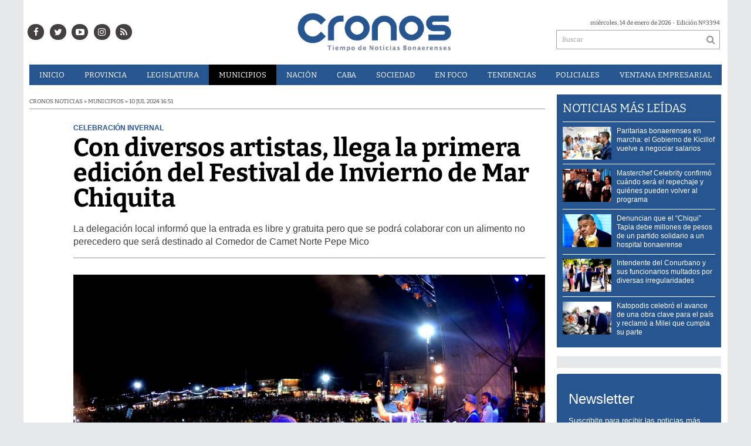

--- FILE ---
content_type: text/css; charset=utf-8
request_url: https://infocronos.com.ar/style/style.css?v=1742218015
body_size: 9856
content:
/*
VORKNEWS "2016"
*/
.bgsecundario_op {
  background-color: #666;
  background: rgba(89, 89, 89, 0.85);
}
.hover_menu:hover,
.hover_menu.active {
  background: #000;
}
/*
Color Principal
Color Secundario (por lo general negro o gris)
Color Body
Color Caja
Color Titulos Noticias
Color Títulos de Noticias Superdestacadas
Color Bajada
Color Texto

*/
.cprincipal,
.cprincipal-hover:hover {
  color: #26558F;
}
.csecundario,
.csecundario-hover:hover {
  color: #666;
}
.cbody,
.cbody-hover:hover {
  color: #E6E7E8;
}
.ccaja,
.ccaja-hover:hover {
  color: #FFF;
}
.ctitle,
.ctitle-hover:hover {
  color: #000;
}
.ctitle_superdestacada,
.ctitle_superdestacada-hover:hover {
  color: #FFF;
}
.cbajada,
.cbajada-hover:hover {
  color: #444041;
}
.ctext,
.ctext-hover:hover {
  color: #444041;
}
.ctextlight,
.ctextlight-hover:hover {
  color: #929497;
}
.cblack,
.cblack-hover:hover {
  color: black;
}
.cwhite,
.cwhite-hover:hover {
  color: white;
}
.ci {
  color: inherit;
}
.bdprincipal,
.bdprincipal-hover:hover {
  border: 1px solid #26558F;
}
.bdsecundario,
.bdsecundario-hover:hover {
  border: 1px solid #666;
}
.bdbody {
  border: 1px solid #E6E7E8;
}
.bdcaja {
  border: 1px solid #FFF;
}
.bdtitle {
  border: 1px solid #000;
}
.bdtitle_superdestacadas {
  border: 1px solid #FFF;
}
.bdbajada,
.bdbajada-hover:hover {
  border: 1px solid #444041;
}
.bdtext,
.bdtext-hover:hover {
  border: 1px solid #444041;
}
.bdtextlight,
.bdtextlight-hover:hover {
  border: 1px solid #929497;
}
.bdblack,
.bdblack-hover:hover {
  border: 1px solid black;
}
.bdwhite,
.bdwhite-hover:hover {
  border: 1px solid white;
}
.bgprincipal,
.bgprincipal-hover:hover {
  background-color: #26558F;
}
.bgsecundario,
.bgsecundario-hover:hover {
  background-color: #666;
}
.bgbody,
.bgbody-hover:hover {
  background-color: #E6E7E8;
}
.bgcaja,
.bgcaja-hover:hover {
  background-color: #FFF;
}
.bgtitle,
.bgtitle-hover:hover {
  background-color: #000;
}
.bgtitle_superdestacadas,
.bgtitle_superdestacadas-hover:hover {
  background-color: #FFF;
}
.bgbajada,
.bgbajada-hover:hover {
  background-color: #444041;
}
.bgtext,
.bgtext-hover:hover {
  background-color: #444041;
}
.bgtextlight,
.bgtextlight-hover:hover {
  background-color: #929497;
}
.bgblack,
.bgblack-hover:hover {
  background-color: black;
}
.bgwhite,
.bgwhite-hover:hover {
  background-color: white;
}
.lsn {
  list-style: none;
}
.bgprincipal-op85 {
  background-color: #26558F;
  background: rgba(255, 123, 13, 0.85);
}
.arial {
  font-family: arial, sans-serif;
}
html {
  font-family: arial, sans-serif;
  /* 1 */
  -ms-text-size-adjust: 100%;
  /* 2 */
  -webkit-text-size-adjust: 100%;
  /* 2 */
}
/**
 * Remove default margin.
 */
body {
  margin: 0;
}
article figure {
  width: 100%;
  overflow: hidden;
}
article figure img {
  width: 100.3%;
}
article,
aside,
details,
figcaption,
figure,
footer,
header,
hgroup,
main,
nav,
section,
summary {
  display: block;
}
audio,
canvas,
progress,
video {
  display: inline-block;
  /* 1 */
  vertical-align: baseline;
  /* 2 */
}
/**
 * Prevent modern browsers from displaying `audio` without controls.
 * Remove excess height in iOS 5 devices.
 */
audio:not([controls]) {
  display: none;
  height: 0;
}
/**
 * Address `[hidden]` styling not present in IE 8/9/10.
 * Hide the `template` element in IE 8/9/11, Safari, and Firefox < 22.
 */
[hidden],
template {
  display: none;
}
/* Links
   ========================================================================== */
/**
 * Remove the gray background color from active links in IE 10.
 */
a {
  background: transparent;
}
/**
 * Improve readability when focused and also mouse hovered in all browsers.
 */
a:active,
a:hover {
  outline: 0;
}
/* Text-level semantics
   ========================================================================== */
/**
 * Address styling not present in IE 8/9/10/11, Safari, and Chrome.
 */
abbr[title] {
  border-bottom: 1px dotted;
}
/**
 * Address style set to `bolder` in Firefox 4+, Safari, and Chrome.
 */
b,
strong {
  font-weight: bold;
}
/**
 * Address styling not present in Safari and Chrome.
 */
dfn {
  font-style: italic;
}
/**
 * Address variable `h1` font-size and margin within `section` and `article`
 * contexts in Firefox 4+, Safari, and Chrome.
 */
h1 {
  font-size: 2em;
  margin: 0.67em 0;
}
/**
 * Address styling not present in IE 8/9.
 */
mark {
  background: #ff0;
  color: #000;
}
/**
 * Address inconsistent and variable font size in all browsers.
 */
small {
  font-size: 80%;
}
/**
 * Prevent `sub` and `sup` affecting `line-height` in all browsers.
 */
sub,
sup {
  font-size: 75%;
  line-height: 0;
  position: relative;
  vertical-align: baseline;
}
sup {
  top: -0.5em;
}
sub {
  bottom: -0.25em;
}
/* Embedded content
   ========================================================================== */
/**
 * Remove border when inside `a` element in IE 8/9/10.
 */
img {
  border: 0;
}
/**
 * Correct overflow not hidden in IE 9/10/11.
 */
svg:not(:root) {
  overflow: hidden;
}
/* Grouping content
   ========================================================================== */
/**
 * Address margin not present in IE 8/9 and Safari.
 */
figure {
  margin: 1em 40px;
}
/**
 * Address differences between Firefox and other browsers.
 */
hr {
  -moz-box-sizing: content-box;
  box-sizing: content-box;
  height: 0;
}
/**
 * Contain overflow in all browsers.
 */
pre {
  overflow: auto;
}
/**
 * Address odd `em`-unit font size rendering in all browsers.
 */
code,
kbd,
pre,
samp {
  font-family: monospace, monospace;
  font-size: 1em;
}
/* Forms
   ========================================================================== */
/**
 * Known limitation: by default, Chrome and Safari on OS X allow very limited
 * styling of `select`, unless a `border` property is set.
 */
/**
 * 1. Correct color not being inherited.
 *    Known issue: affects color of disabled elements.
 * 2. Correct font properties not being inherited.
 * 3. Address margins set differently in Firefox 4+, Safari, and Chrome.
 */
button,
input,
optgroup,
select,
textarea {
  color: inherit;
  /* 1 */
  font: inherit;
  /* 2 */
  margin: 0;
  /* 3 */
}
/**
 * Address `overflow` set to `hidden` in IE 8/9/10/11.
 */
button {
  overflow: visible;
}
/**
 * Address inconsistent `text-transform` inheritance for `button` and `select`.
 * All other form control elements do not inherit `text-transform` values.
 * Correct `button` style inheritance in Firefox, IE 8/9/10/11, and Opera.
 * Correct `select` style inheritance in Firefox.
 */
button,
select {
  text-transform: none;
}
/**
 * 1. Avoid the WebKit bug in Android 4.0.* where (2) destroys native `audio`
 *    and `video` controls.
 * 2. Correct inability to style clickable `input` types in iOS.
 * 3. Improve usability and consistency of cursor style between image-type
 *    `input` and others.
 */
button,
html input[type="button"],
input[type="reset"],
input[type="submit"] {
  -webkit-appearance: button;
  /* 2 */
  cursor: pointer;
  /* 3 */
}
/**
 * Re-set default cursor for disabled elements.
 */
button[disabled],
html input[disabled] {
  cursor: default;
}
/**
 * Remove inner padding and border in Firefox 4+.
 */
button::-moz-focus-inner,
input::-moz-focus-inner {
  border: 0;
  padding: 0;
}
/**
 * Address Firefox 4+ setting `line-height` on `input` using `!important` in
 * the UA stylesheet.
 */
input {
  line-height: normal;
}
/**
 * It's recommended that you don't attempt to style these elements.
 * Firefox's implementation doesn't respect box-sizing, padding, or width.
 *
 * 1. Address box sizing set to `content-box` in IE 8/9/10.
 * 2. Remove excess padding in IE 8/9/10.
 */
input[type="checkbox"],
input[type="radio"] {
  box-sizing: border-box;
  /* 1 */
  padding: 0;
  /* 2 */
}
/**
 * Fix the cursor style for Chrome's increment/decrement buttons. For certain
 * `font-size` values of the `input`, it causes the cursor style of the
 * decrement button to change from `default` to `text`.
 */
input[type="number"]::-webkit-inner-spin-button,
input[type="number"]::-webkit-outer-spin-button {
  height: auto;
}
/**
 * 1. Address `appearance` set to `searchfield` in Safari and Chrome.
 * 2. Address `box-sizing` set to `border-box` in Safari and Chrome
 *    (include `-moz` to future-proof).
 */
input[type="search"] {
  -webkit-appearance: textfield;
  /* 1 */
  -moz-box-sizing: content-box;
  -webkit-box-sizing: content-box;
  /* 2 */
  box-sizing: content-box;
}
/**
 * Remove inner padding and search cancel button in Safari and Chrome on OS X.
 * Safari (but not Chrome) clips the cancel button when the search input has
 * padding (and `textfield` appearance).
 */
input[type="search"]::-webkit-search-cancel-button,
input[type="search"]::-webkit-search-decoration {
  -webkit-appearance: none;
}
/**
 * Define consistent border, margin, and padding.
 */
fieldset {
  border: 1px solid #c0c0c0;
  margin: 0 2px;
  padding: 0.35em 0.625em 0.75em;
}
/**
 * 1. Correct `color` not being inherited in IE 8/9/10/11.
 * 2. Remove padding so people aren't caught out if they zero out fieldsets.
 */
legend {
  border: 0;
  /* 1 */
  padding: 0;
  /* 2 */
}
/**
 * Remove default vertical scrollbar in IE 8/9/10/11.
 */
textarea {
  overflow: auto;
}
/**
 * Don't inherit the `font-weight` (applied by a rule above).
 * NOTE: the default cannot safely be changed in Chrome and Safari on OS X.
 */
optgroup {
  font-weight: bold;
}
/* Tables
   ========================================================================== */
/**
 * Remove most spacing between table cells.
 */
table {
  border-collapse: collapse;
  border-spacing: 0;
}
td,
th {
  padding: 0;
}
/*grid generator*/
/*Transitions*/
.trs {
  -webkit-transition: all 0.2s ease-out;
  -moz-transition: all 0.2s ease-out;
  -o-transition: all 0.2s ease-out;
  transition: all 0.2s ease-out;
}
/*Opacity*/
/*clearfix*/
.clearfix:before,
.clearfix:after {
  display: table;
  content: "";
}
.clearfix:after {
  clear: both;
}
.bgrn {
  background-repeat: no-repeat;
}
.bgct {
  background-position: center top;
}
.op0 {
  filter: alpha(opacity=0);
  opacity: 0;
}
.op1 {
  filter: alpha(opacity=100);
  opacity: 1;
}
.cok {
  color: #468847;
}
.bgok {
  background: #DFF0D8;
}
.bdok {
  border: 1px solid #D6E9C6;
}
.ok {
  color: #468847;
  background: #DFF0D8;
  border: 1px solid #D6E9C6;
}
.cerror {
  color: #C7254E;
}
.bgerror {
  background: #FF9999;
}
.bderror {
  border: 1px solid #DFB5B4;
}
.error {
  color: #C7254E;
  background: #FF9999;
  border: 1px solid #DFB5B4;
}
* {
  -webkit-box-sizing: border-box;
  -moz-box-sizing: border-box;
  box-sizing: border-box;
}
html {
  font-size: 16px;
  line-height: 24px;
  color: #444041;
}
a {
  color: #26558F;
  text-decoration: none;
}
h1,
h2,
h3,
h4,
h5,
h6,
p,
ul,
ol,
dl,
dt,
dd,
figure {
  margin: 0;
}
h1,
h2,
h3,
h4,
h5,
h6 {
  line-height: 24px;
  font-weight: normal;
}
ul,
ol {
  padding: 0;
}
ul ul,
ol ol {
  padding-left: 1.694%;
}
img {
  vertical-align: middle;
}
hr {
  margin: 0;
  width: 100%;
  border: 0;
  border-bottom: 1px solid rgba(68, 64, 65, 0.5);
}
input,
textarea,
select {
  background-color: #E6E7E8;
  color: #444041;
  border: 0;
  width: 100%;
  padding: 1.694%;
  border-radius: 2px;
  font-size: 12px;
  border: 1px solid rgba(68, 64, 65, 0.5);
}
::-moz-selection,
::selection {
  background: #8f6026;
  text-shadow: none;
}
.fz10 {
  font-size: 10px;
}
.fz11 {
  font-size: 11px;
}
.fz12 {
  font-size: 12px;
}
.fz13 {
  font-size: 13px;
}
.fz14 {
  font-size: 14px;
}
.fz15 {
  font-size: 15px;
}
.fz16 {
  font-size: 16px;
}
.fz17 {
  font-size: 17px;
}
.fz18 {
  font-size: 18px;
}
.fz19 {
  font-size: 19px;
}
.fz20 {
  font-size: 20px;
}
.fz21 {
  font-size: 21px;
}
.fz22 {
  font-size: 22px;
}
.fz23 {
  font-size: 23px;
}
.fz24 {
  font-size: 24px;
}
.fz25 {
  font-size: 25px;
}
.fz26 {
  font-size: 26px;
}
.fz27 {
  font-size: 27px;
}
.fz28 {
  font-size: 28px;
}
.fz29 {
  font-size: 29px;
}
.fz30 {
  font-size: 30px;
}
.fz31 {
  font-size: 31px;
}
.fz32 {
  font-size: 32px;
}
.fz33 {
  font-size: 33px;
}
.fz34 {
  font-size: 34px;
}
.fz35 {
  font-size: 35px;
}
.fz36 {
  font-size: 36px;
}
.fz37 {
  font-size: 37px;
}
.fz38 {
  font-size: 38px;
}
.fz39 {
  font-size: 39px;
}
.fz40 {
  font-size: 40px;
}
.fz41 {
  font-size: 41px;
}
.fz42 {
  font-size: 42px;
}
.fz43 {
  font-size: 43px;
}
.fz44 {
  font-size: 44px;
}
.fz45 {
  font-size: 45px;
}
.fz46 {
  font-size: 46px;
}
.fz47 {
  font-size: 47px;
}
.fz48 {
  font-size: 48px;
}
.fz49 {
  font-size: 49px;
}
.fz50 {
  font-size: 50px;
}
.fz51 {
  font-size: 51px;
}
.fz52 {
  font-size: 52px;
}
.fz53 {
  font-size: 53px;
}
.lh0 {
  line-height: 0;
}
.lh10 {
  line-height: 10px;
}
.lh11 {
  line-height: 11px;
}
.lh12 {
  line-height: 12px;
}
.lh13 {
  line-height: 13px;
}
.lh14 {
  line-height: 14px;
}
.lh15 {
  line-height: 15px;
}
.lh16 {
  line-height: 16px;
}
.lh17 {
  line-height: 17px;
}
.lh18 {
  line-height: 18px;
}
.lh19 {
  line-height: 19px;
}
.lh20 {
  line-height: 20px;
}
.lh21 {
  line-height: 21px;
}
.lh22 {
  line-height: 22px;
}
.lh23 {
  line-height: 23px;
}
.lh24 {
  line-height: 24px;
}
.lh25 {
  line-height: 25px;
}
.lh26 {
  line-height: 26px;
}
.lh27 {
  line-height: 27px;
}
.lh28 {
  line-height: 28px;
}
.lh29 {
  line-height: 29px;
}
.lh30 {
  line-height: 30px;
}
.lh31 {
  line-height: 31px;
}
.lh32 {
  line-height: 32px;
}
.lh33 {
  line-height: 33px;
}
.lh34 {
  line-height: 34px;
}
.lh35 {
  line-height: 35px;
}
.lh36 {
  line-height: 36px;
}
.lh37 {
  line-height: 37px;
}
.lh38 {
  line-height: 38px;
}
.lh39 {
  line-height: 39px;
}
.lh40 {
  line-height: 40px;
}
.lh41 {
  line-height: 41px;
}
.lh42 {
  line-height: 42px;
}
.lh43 {
  line-height: 43px;
}
.lh44 {
  line-height: 44px;
}
.lh45 {
  line-height: 45px;
}
.lh46 {
  line-height: 46px;
}
.lh47 {
  line-height: 47px;
}
.lh48 {
  line-height: 48px;
}
.fwn {
  font-weight: normal;
}
.fwb {
  font-weight: bold;
}
.fw400 {
  font-weight: 400;
}
.fw700 {
  font-weight: 700;
}
.fw900 {
  font-weight: 900;
}
.tdn {
  text-decoration: none;
}
.tdu {
  text-decoration: underline;
}
.h_tdu:hover {
  text-decoration: underline;
}
.ttu {
  text-transform: uppercase;
}
.ttl {
  text-transform: lowercase;
}
.ttc {
  text-transform: capitalize;
}
.tal {
  text-align: left;
}
.tar {
  text-align: right;
}
.taj {
  text-align: justify;
}
.tac {
  text-align: center;
}
.vam {
  vertical-align: middle;
}
.vat {
  vertical-align: top;
}
.vab {
  vertical-align: bottom;
}
.wsn {
  white-space: nowrap;
}
.ellipsis {
  overflow: hidden;
  text-overflow: ellipsis;
  white-space: nowrap;
}
.middle_magic {
  height: inherit;
}
.middle_magic:before {
  content: '';
  display: inline-block;
  height: 100%;
  vertical-align: middle;
  margin-right: -0.35em;
  /* Adjusts for spacing */
}
.middle_magic > * {
  display: inline-block;
  vertical-align: middle;
}
.db {
  display: block;
}
.dib {
  display: inline-block;
}
.di {
  display: inline;
}
.dn {
  display: none;
}
.dt {
  display: table;
}
.dtc {
  display: table-cell;
}
.bzcb {
  -webkit-box-sizing: content-box;
  -moz-box-sizing: content-box;
  box-sizing: content-box;
}
.fll {
  float: left;
}
.flr {
  float: right;
}
.cll {
  clear: left;
}
.clear {
  clear: both;
}
.posr {
  position: relative;
}
.posa {
  position: absolute;
}
.posf {
  position: fixed;
}
.top {
  top: 0;
}
.bottom {
  bottom: 0;
}
.right {
  right: 0;
}
.left {
  left: 0;
}
.z9 {
  z-index: 9;
}
.z99 {
  z-index: 99;
}
.z999 {
  z-index: 999;
}
.z9999 {
  z-index: 9999;
}
.w100p {
  width: 100%;
}
.h100p {
  height: 100%;
}
.auto {
  margin: 0 auto;
}
.m0 {
  margin: 0;
}
.m {
  margin: 1.694%;
}
.m1 {
  margin: 1px;
}
.m2 {
  margin: 2px;
}
.m3 {
  margin: 3px;
}
.m4 {
  margin: 4px;
}
.m5 {
  margin: 5px;
}
.m6 {
  margin: 6px;
}
.m7 {
  margin: 7px;
}
.m8 {
  margin: 8px;
}
.m9 {
  margin: 9px;
}
.m10 {
  margin: 10px;
}
.m11 {
  margin: 11px;
}
.m12 {
  margin: 12px;
}
.m13 {
  margin: 13px;
}
.m14 {
  margin: 14px;
}
.m15 {
  margin: 15px;
}
.m16 {
  margin: 16px;
}
.m17 {
  margin: 17px;
}
.m18 {
  margin: 18px;
}
.m19 {
  margin: 19px;
}
.m20 {
  margin: 20px;
}
.m21 {
  margin: 21px;
}
.m22 {
  margin: 22px;
}
.m23 {
  margin: 23px;
}
.m24 {
  margin: 24px;
}
.m25 {
  margin: 25px;
}
.m26 {
  margin: 26px;
}
.m27 {
  margin: 27px;
}
.m28 {
  margin: 28px;
}
.m29 {
  margin: 29px;
}
.m30 {
  margin: 30px;
}
.m31 {
  margin: 31px;
}
.m32 {
  margin: 32px;
}
.m33 {
  margin: 33px;
}
.m34 {
  margin: 34px;
}
.m35 {
  margin: 35px;
}
.m36 {
  margin: 36px;
}
.m37 {
  margin: 37px;
}
.m38 {
  margin: 38px;
}
.m39 {
  margin: 39px;
}
.m40 {
  margin: 40px;
}
.m41 {
  margin: 41px;
}
.m42 {
  margin: 42px;
}
.m43 {
  margin: 43px;
}
.m44 {
  margin: 44px;
}
.m45 {
  margin: 45px;
}
.m46 {
  margin: 46px;
}
.m47 {
  margin: 47px;
}
.m48 {
  margin: 48px;
}
.m49 {
  margin: 49px;
}
.m50 {
  margin: 50px;
}
.m51 {
  margin: 51px;
}
.mt0 {
  margin-top: 0;
}
.mt {
  margin-top: 1.694%;
}
.mt1 {
  margin-top: 1px;
}
.mt2 {
  margin-top: 2px;
}
.mt3 {
  margin-top: 3px;
}
.mt4 {
  margin-top: 4px;
}
.mt5 {
  margin-top: 5px;
}
.mt6 {
  margin-top: 6px;
}
.mt7 {
  margin-top: 7px;
}
.mt8 {
  margin-top: 8px;
}
.mt9 {
  margin-top: 9px;
}
.mt10 {
  margin-top: 10px;
}
.mt11 {
  margin-top: 11px;
}
.mt12 {
  margin-top: 12px;
}
.mt13 {
  margin-top: 13px;
}
.mt14 {
  margin-top: 14px;
}
.mt15 {
  margin-top: 15px;
}
.mt16 {
  margin-top: 16px;
}
.mt17 {
  margin-top: 17px;
}
.mt18 {
  margin-top: 18px;
}
.mt19 {
  margin-top: 19px;
}
.mt20 {
  margin-top: 20px;
}
.mt21 {
  margin-top: 21px;
}
.mt22 {
  margin-top: 22px;
}
.mt23 {
  margin-top: 23px;
}
.mt24 {
  margin-top: 24px;
}
.mt25 {
  margin-top: 25px;
}
.mt26 {
  margin-top: 26px;
}
.mt27 {
  margin-top: 27px;
}
.mt28 {
  margin-top: 28px;
}
.mt29 {
  margin-top: 29px;
}
.mt30 {
  margin-top: 30px;
}
.mt31 {
  margin-top: 31px;
}
.mt32 {
  margin-top: 32px;
}
.mt33 {
  margin-top: 33px;
}
.mt34 {
  margin-top: 34px;
}
.mt35 {
  margin-top: 35px;
}
.mt36 {
  margin-top: 36px;
}
.mt37 {
  margin-top: 37px;
}
.mt38 {
  margin-top: 38px;
}
.mt39 {
  margin-top: 39px;
}
.mt40 {
  margin-top: 40px;
}
.mt41 {
  margin-top: 41px;
}
.mt42 {
  margin-top: 42px;
}
.mt43 {
  margin-top: 43px;
}
.mt44 {
  margin-top: 44px;
}
.mt45 {
  margin-top: 45px;
}
.mt46 {
  margin-top: 46px;
}
.mt47 {
  margin-top: 47px;
}
.mt48 {
  margin-top: 48px;
}
.mt49 {
  margin-top: 49px;
}
.mt50 {
  margin-top: 50px;
}
.mt51 {
  margin-top: 51px;
}
.mb0 {
  margin-bottom: 0;
}
.mb {
  margin-bottom: 1.694%;
}
.mb1 {
  margin-bottom: 1px;
}
.mb2 {
  margin-bottom: 2px;
}
.mb3 {
  margin-bottom: 3px;
}
.mb4 {
  margin-bottom: 4px;
}
.mb5 {
  margin-bottom: 5px;
}
.mb6 {
  margin-bottom: 6px;
}
.mb7 {
  margin-bottom: 7px;
}
.mb8 {
  margin-bottom: 8px;
}
.mb9 {
  margin-bottom: 9px;
}
.mb10 {
  margin-bottom: 10px;
}
.mb11 {
  margin-bottom: 11px;
}
.mb12 {
  margin-bottom: 12px;
}
.mb13 {
  margin-bottom: 13px;
}
.mb14 {
  margin-bottom: 14px;
}
.mb15 {
  margin-bottom: 15px;
}
.mb16 {
  margin-bottom: 16px;
}
.mb17 {
  margin-bottom: 17px;
}
.mb18 {
  margin-bottom: 18px;
}
.mb19 {
  margin-bottom: 19px;
}
.mb20 {
  margin-bottom: 20px;
}
.mb21 {
  margin-bottom: 21px;
}
.mb22 {
  margin-bottom: 22px;
}
.mb23 {
  margin-bottom: 23px;
}
.mb24 {
  margin-bottom: 24px;
}
.mb25 {
  margin-bottom: 25px;
}
.mb26 {
  margin-bottom: 26px;
}
.mb27 {
  margin-bottom: 27px;
}
.mb28 {
  margin-bottom: 28px;
}
.mb29 {
  margin-bottom: 29px;
}
.mb30 {
  margin-bottom: 30px;
}
.mb31 {
  margin-bottom: 31px;
}
.mb32 {
  margin-bottom: 32px;
}
.mb33 {
  margin-bottom: 33px;
}
.mb34 {
  margin-bottom: 34px;
}
.mb35 {
  margin-bottom: 35px;
}
.mb36 {
  margin-bottom: 36px;
}
.mb37 {
  margin-bottom: 37px;
}
.mb38 {
  margin-bottom: 38px;
}
.mb39 {
  margin-bottom: 39px;
}
.mb40 {
  margin-bottom: 40px;
}
.mb41 {
  margin-bottom: 41px;
}
.mb42 {
  margin-bottom: 42px;
}
.mb43 {
  margin-bottom: 43px;
}
.mb44 {
  margin-bottom: 44px;
}
.mb45 {
  margin-bottom: 45px;
}
.mb46 {
  margin-bottom: 46px;
}
.mb47 {
  margin-bottom: 47px;
}
.mb48 {
  margin-bottom: 48px;
}
.mb49 {
  margin-bottom: 49px;
}
.mb50 {
  margin-bottom: 50px;
}
.mb51 {
  margin-bottom: 51px;
}
.mr0 {
  margin-right: 0;
}
.mr {
  margin-right: 1.694%;
}
.mr1 {
  margin-right: 1px;
}
.mr2 {
  margin-right: 2px;
}
.mr3 {
  margin-right: 3px;
}
.mr4 {
  margin-right: 4px;
}
.mr5 {
  margin-right: 5px;
}
.mr6 {
  margin-right: 6px;
}
.mr7 {
  margin-right: 7px;
}
.mr8 {
  margin-right: 8px;
}
.mr9 {
  margin-right: 9px;
}
.mr10 {
  margin-right: 10px;
}
.mr11 {
  margin-right: 11px;
}
.mr12 {
  margin-right: 12px;
}
.mr13 {
  margin-right: 13px;
}
.mr14 {
  margin-right: 14px;
}
.mr15 {
  margin-right: 15px;
}
.mr16 {
  margin-right: 16px;
}
.mr17 {
  margin-right: 17px;
}
.mr18 {
  margin-right: 18px;
}
.mr19 {
  margin-right: 19px;
}
.mr20 {
  margin-right: 20px;
}
.mr21 {
  margin-right: 21px;
}
.mr22 {
  margin-right: 22px;
}
.mr23 {
  margin-right: 23px;
}
.mr24 {
  margin-right: 24px;
}
.mr25 {
  margin-right: 25px;
}
.mr26 {
  margin-right: 26px;
}
.mr27 {
  margin-right: 27px;
}
.mr28 {
  margin-right: 28px;
}
.mr29 {
  margin-right: 29px;
}
.mr30 {
  margin-right: 30px;
}
.mr31 {
  margin-right: 31px;
}
.mr32 {
  margin-right: 32px;
}
.mr33 {
  margin-right: 33px;
}
.mr34 {
  margin-right: 34px;
}
.mr35 {
  margin-right: 35px;
}
.mr36 {
  margin-right: 36px;
}
.mr37 {
  margin-right: 37px;
}
.mr38 {
  margin-right: 38px;
}
.mr39 {
  margin-right: 39px;
}
.mr40 {
  margin-right: 40px;
}
.mr41 {
  margin-right: 41px;
}
.mr42 {
  margin-right: 42px;
}
.mr43 {
  margin-right: 43px;
}
.mr44 {
  margin-right: 44px;
}
.mr45 {
  margin-right: 45px;
}
.mr46 {
  margin-right: 46px;
}
.mr47 {
  margin-right: 47px;
}
.mr48 {
  margin-right: 48px;
}
.mr49 {
  margin-right: 49px;
}
.mr50 {
  margin-right: 50px;
}
.mr51 {
  margin-right: 51px;
}
.ml0 {
  margin-left: 0;
}
.ml {
  margin-left: 1.694%;
}
.ml1 {
  margin-left: 1px;
}
.ml2 {
  margin-left: 2px;
}
.ml3 {
  margin-left: 3px;
}
.ml4 {
  margin-left: 4px;
}
.ml5 {
  margin-left: 5px;
}
.ml6 {
  margin-left: 6px;
}
.ml7 {
  margin-left: 7px;
}
.ml8 {
  margin-left: 8px;
}
.ml9 {
  margin-left: 9px;
}
.ml10 {
  margin-left: 10px;
}
.ml11 {
  margin-left: 11px;
}
.ml12 {
  margin-left: 12px;
}
.ml13 {
  margin-left: 13px;
}
.ml14 {
  margin-left: 14px;
}
.ml15 {
  margin-left: 15px;
}
.ml16 {
  margin-left: 16px;
}
.ml17 {
  margin-left: 17px;
}
.ml18 {
  margin-left: 18px;
}
.ml19 {
  margin-left: 19px;
}
.ml20 {
  margin-left: 20px;
}
.ml21 {
  margin-left: 21px;
}
.ml22 {
  margin-left: 22px;
}
.ml23 {
  margin-left: 23px;
}
.ml24 {
  margin-left: 24px;
}
.ml25 {
  margin-left: 25px;
}
.ml26 {
  margin-left: 26px;
}
.ml27 {
  margin-left: 27px;
}
.ml28 {
  margin-left: 28px;
}
.ml29 {
  margin-left: 29px;
}
.ml30 {
  margin-left: 30px;
}
.ml31 {
  margin-left: 31px;
}
.ml32 {
  margin-left: 32px;
}
.ml33 {
  margin-left: 33px;
}
.ml34 {
  margin-left: 34px;
}
.ml35 {
  margin-left: 35px;
}
.ml36 {
  margin-left: 36px;
}
.ml37 {
  margin-left: 37px;
}
.ml38 {
  margin-left: 38px;
}
.ml39 {
  margin-left: 39px;
}
.ml40 {
  margin-left: 40px;
}
.ml41 {
  margin-left: 41px;
}
.ml42 {
  margin-left: 42px;
}
.ml43 {
  margin-left: 43px;
}
.ml44 {
  margin-left: 44px;
}
.ml45 {
  margin-left: 45px;
}
.ml46 {
  margin-left: 46px;
}
.ml47 {
  margin-left: 47px;
}
.ml48 {
  margin-left: 48px;
}
.ml49 {
  margin-left: 49px;
}
.ml50 {
  margin-left: 50px;
}
.ml51 {
  margin-left: 51px;
}
.mlr {
  margin-left: 0.847%;
  margin-right: 0.847%;
}
.m1p {
  margin: 1%;
}
.m2p {
  margin: 2%;
}
.m3p {
  margin: 3%;
}
.m4p {
  margin: 4%;
}
.m5p {
  margin: 5%;
}
.m6p {
  margin: 6%;
}
.m7p {
  margin: 7%;
}
.m8p {
  margin: 8%;
}
.m9p {
  margin: 9%;
}
.m10p {
  margin: 10%;
}
.m11p {
  margin: 11%;
}
.m12p {
  margin: 12%;
}
.m13p {
  margin: 13%;
}
.m14p {
  margin: 14%;
}
.m15p {
  margin: 15%;
}
.m16p {
  margin: 16%;
}
.m17p {
  margin: 17%;
}
.m18p {
  margin: 18%;
}
.m19p {
  margin: 19%;
}
.m20p {
  margin: 20%;
}
.mt1p {
  margin-top: 1%;
}
.mt2p {
  margin-top: 2%;
}
.mt3p {
  margin-top: 3%;
}
.mt4p {
  margin-top: 4%;
}
.mt5p {
  margin-top: 5%;
}
.mt6p {
  margin-top: 6%;
}
.mt7p {
  margin-top: 7%;
}
.mt8p {
  margin-top: 8%;
}
.mt9p {
  margin-top: 9%;
}
.mt10p {
  margin-top: 10%;
}
.mt11p {
  margin-top: 11%;
}
.mt12p {
  margin-top: 12%;
}
.mt13p {
  margin-top: 13%;
}
.mt14p {
  margin-top: 14%;
}
.mt15p {
  margin-top: 15%;
}
.mt16p {
  margin-top: 16%;
}
.mt17p {
  margin-top: 17%;
}
.mt18p {
  margin-top: 18%;
}
.mt19p {
  margin-top: 19%;
}
.mt20p {
  margin-top: 20%;
}
.mb1p {
  margin-bottom: 1%;
}
.mb2p {
  margin-bottom: 2%;
}
.mb3p {
  margin-bottom: 3%;
}
.mb4p {
  margin-bottom: 4%;
}
.mb5p {
  margin-bottom: 5%;
}
.mb6p {
  margin-bottom: 6%;
}
.mb7p {
  margin-bottom: 7%;
}
.mb8p {
  margin-bottom: 8%;
}
.mb9p {
  margin-bottom: 9%;
}
.mb10p {
  margin-bottom: 10%;
}
.mb11p {
  margin-bottom: 11%;
}
.mb12p {
  margin-bottom: 12%;
}
.mb13p {
  margin-bottom: 13%;
}
.mb14p {
  margin-bottom: 14%;
}
.mb15p {
  margin-bottom: 15%;
}
.mb16p {
  margin-bottom: 16%;
}
.mb17p {
  margin-bottom: 17%;
}
.mb18p {
  margin-bottom: 18%;
}
.mb19p {
  margin-bottom: 19%;
}
.mb20p {
  margin-bottom: 20%;
}
.mr1p {
  margin-right: 1%;
}
.mr2p {
  margin-right: 2%;
}
.mr3p {
  margin-right: 3%;
}
.mr4p {
  margin-right: 4%;
}
.mr5p {
  margin-right: 5%;
}
.mr6p {
  margin-right: 6%;
}
.mr7p {
  margin-right: 7%;
}
.mr8p {
  margin-right: 8%;
}
.mr9p {
  margin-right: 9%;
}
.mr10p {
  margin-right: 10%;
}
.mr11p {
  margin-right: 11%;
}
.mr12p {
  margin-right: 12%;
}
.mr13p {
  margin-right: 13%;
}
.mr14p {
  margin-right: 14%;
}
.mr15p {
  margin-right: 15%;
}
.mr16p {
  margin-right: 16%;
}
.mr17p {
  margin-right: 17%;
}
.mr18p {
  margin-right: 18%;
}
.mr19p {
  margin-right: 19%;
}
.mr20p {
  margin-right: 20%;
}
.ml1p {
  margin-left: 1%;
}
.ml2p {
  margin-left: 2%;
}
.ml3p {
  margin-left: 3%;
}
.ml4p {
  margin-left: 4%;
}
.ml5p {
  margin-left: 5%;
}
.ml6p {
  margin-left: 6%;
}
.ml7p {
  margin-left: 7%;
}
.ml8p {
  margin-left: 8%;
}
.ml9p {
  margin-left: 9%;
}
.ml10p {
  margin-left: 10%;
}
.ml11p {
  margin-left: 11%;
}
.ml12p {
  margin-left: 12%;
}
.ml13p {
  margin-left: 13%;
}
.ml14p {
  margin-left: 14%;
}
.ml15p {
  margin-left: 15%;
}
.ml16p {
  margin-left: 16%;
}
.ml17p {
  margin-left: 17%;
}
.ml18p {
  margin-left: 18%;
}
.ml19p {
  margin-left: 19%;
}
.ml20p {
  margin-left: 20%;
}
.bd {
  border: 1px solid;
}
.bd2 {
  border: 2px solid;
}
.bd3 {
  border: 3px solid;
}
.bd4 {
  border: 4px solid;
}
.bd5 {
  border: 5px solid;
}
.bd6 {
  border: 6px solid;
}
.bd7 {
  border: 7px solid;
}
.bd8 {
  border: 8px solid;
}
.bd9 {
  border: 9px solid;
}
.bd10 {
  border: 10px solid;
}
.bdt {
  border-width: 1px 0 0 0;
}
.bdt2 {
  border-width: 2px 0 0 0;
}
.bdt3 {
  border-width: 3px 0 0 0;
}
.bdt4 {
  border-width: 4px 0 0 0;
}
.bdt5 {
  border-width: 5px 0 0 0;
}
.bdt6 {
  border-width: 6px 0 0 0;
}
.bdt7 {
  border-width: 7px 0 0 0;
}
.bdt8 {
  border-width: 8px 0 0 0;
}
.bdt9 {
  border-width: 9px 0 0 0;
}
.bdt10 {
  border-width: 10px 0 0 0;
}
.bdr {
  border-width: 0 1px 0 0;
}
.bdr2 {
  border-width: 0 2px 0 0;
}
.bdr3 {
  border-width: 0 3px 0 0;
}
.bdr4 {
  border-width: 0 4px 0 0;
}
.bdr5 {
  border-width: 0 5px 0 0;
}
.bdr6 {
  border-width: 0 6px 0 0;
}
.bdr7 {
  border-width: 0 7px 0 0;
}
.bdr8 {
  border-width: 0 8px 0 0;
}
.bdr9 {
  border-width: 0 9px 0 0;
}
.bdr10 {
  border-width: 0 10px 0 0;
}
.bdb {
  border-width: 0 0 1px 0;
}
.bdb2 {
  border-width: 0 0 2px 0;
}
.bdb3 {
  border-width: 0 0 3px 0;
}
.bdb4 {
  border-width: 0 0 4px 0;
}
.bdb5 {
  border-width: 0 0 5px 0;
}
.bdb6 {
  border-width: 0 0 6px 0;
}
.bdb7 {
  border-width: 0 0 7px 0;
}
.bdb8 {
  border-width: 0 0 8px 0;
}
.bdb9 {
  border-width: 0 0 9px 0;
}
.bdb10 {
  border-width: 0 0 10px 0;
}
.bdl {
  border-width: 0 0 0 1px;
}
.bdl2 {
  border-width: 0 0 0 2px;
}
.bdl3 {
  border-width: 0 0 0 3px;
}
.bdl4 {
  border-width: 0 0 0 4px;
}
.bdl5 {
  border-width: 0 0 0 5px;
}
.bdl6 {
  border-width: 0 0 0 6px;
}
.bdl7 {
  border-width: 0 0 0 7px;
}
.bdl8 {
  border-width: 0 0 0 8px;
}
.bdl9 {
  border-width: 0 0 0 9px;
}
.bdl10 {
  border-width: 0 0 0 10px;
}
.bdtb {
  border-width: 1px 0;
}
.bdtb2 {
  border-width: 2px 0;
}
.bdtb3 {
  border-width: 3px 0;
}
.bdtb4 {
  border-width: 4px 0;
}
.bdtb5 {
  border-width: 5px 0;
}
.bdtb6 {
  border-width: 6px 0;
}
.bdtb7 {
  border-width: 7px 0;
}
.bdtb8 {
  border-width: 8px 0;
}
.bdtb9 {
  border-width: 9px 0;
}
.bdtb10 {
  border-width: 10px 0;
}
.bdtb {
  border-width: 1px 0;
}
.bdb0 {
  border-bottom: 0;
}
.bdrs {
  border-radius: 2px;
}
.ovh {
  overflow: hidden;
}
.hi {
  height: inherit;
}
.maw100pc {
  max-width: 100%;
}
.w100pc {
  width: 100%;
}
.boxed {
  max-width: 1200px;
}
.g1 {
  width: 6.77%;
}
.g2 {
  width: 15.23491525%;
}
.g3 {
  width: 23.69983051%;
}
.g4 {
  width: 32.16474576%;
}
.g5 {
  width: 40.62966102%;
}
.g6 {
  width: 49.09457627%;
}
.g7 {
  width: 57.55949153%;
}
.g8 {
  width: 66.02440678%;
}
.g9 {
  width: 74.48932203%;
}
.g10 {
  width: 82.95423729%;
}
.g11 {
  width: 91.41915254%;
}
.g12 {
  width: 99.8840678%;
}
.inarow1 > *:nth-child(1n+1),
.inarow2 > *:nth-child(odd),
.inarow3 > *:nth-child(3n+1),
.inarow4 > *:nth-child(4n+1),
.inarow5 > *:nth-child(5n+1),
.inarow6 > *:nth-child(6n+1) {
  margin-left: 0 !important;
  clear: left;
}
.p0 {
  padding: 0;
}
.p {
  padding: 1.694%;
}
.p1 {
  padding: 1px;
}
.p2 {
  padding: 2px;
}
.p3 {
  padding: 3px;
}
.p4 {
  padding: 4px;
}
.p5 {
  padding: 5px;
}
.p6 {
  padding: 6px;
}
.p7 {
  padding: 7px;
}
.p8 {
  padding: 8px;
}
.p9 {
  padding: 9px;
}
.p10 {
  padding: 10px;
}
.p11 {
  padding: 11px;
}
.p12 {
  padding: 12px;
}
.p13 {
  padding: 13px;
}
.p14 {
  padding: 14px;
}
.p15 {
  padding: 15px;
}
.p16 {
  padding: 16px;
}
.p17 {
  padding: 17px;
}
.p18 {
  padding: 18px;
}
.p19 {
  padding: 19px;
}
.p20 {
  padding: 20px;
}
.p21 {
  padding: 21px;
}
.p22 {
  padding: 22px;
}
.p23 {
  padding: 23px;
}
.p24 {
  padding: 24px;
}
.p25 {
  padding: 25px;
}
.p26 {
  padding: 26px;
}
.p27 {
  padding: 27px;
}
.p28 {
  padding: 28px;
}
.p29 {
  padding: 29px;
}
.p30 {
  padding: 30px;
}
.p31 {
  padding: 31px;
}
.p32 {
  padding: 32px;
}
.p33 {
  padding: 33px;
}
.p34 {
  padding: 34px;
}
.p35 {
  padding: 35px;
}
.p36 {
  padding: 36px;
}
.p37 {
  padding: 37px;
}
.p38 {
  padding: 38px;
}
.p39 {
  padding: 39px;
}
.p40 {
  padding: 40px;
}
.p41 {
  padding: 41px;
}
.p42 {
  padding: 42px;
}
.p43 {
  padding: 43px;
}
.p44 {
  padding: 44px;
}
.p45 {
  padding: 45px;
}
.p46 {
  padding: 46px;
}
.p47 {
  padding: 47px;
}
.p48 {
  padding: 48px;
}
.p49 {
  padding: 49px;
}
.p50 {
  padding: 50px;
}
.p51 {
  padding: 51px;
}
.pt0 {
  padding-top: 0;
}
.pt {
  padding-top: 1.694%;
}
.pt1 {
  padding-top: 1px;
}
.pt2 {
  padding-top: 2px;
}
.pt3 {
  padding-top: 3px;
}
.pt4 {
  padding-top: 4px;
}
.pt5 {
  padding-top: 5px;
}
.pt6 {
  padding-top: 6px;
}
.pt7 {
  padding-top: 7px;
}
.pt8 {
  padding-top: 8px;
}
.pt9 {
  padding-top: 9px;
}
.pt10 {
  padding-top: 10px;
}
.pt11 {
  padding-top: 11px;
}
.pt12 {
  padding-top: 12px;
}
.pt13 {
  padding-top: 13px;
}
.pt14 {
  padding-top: 14px;
}
.pt15 {
  padding-top: 15px;
}
.pt16 {
  padding-top: 16px;
}
.pt17 {
  padding-top: 17px;
}
.pt18 {
  padding-top: 18px;
}
.pt19 {
  padding-top: 19px;
}
.pt20 {
  padding-top: 20px;
}
.pt21 {
  padding-top: 21px;
}
.pt22 {
  padding-top: 22px;
}
.pt23 {
  padding-top: 23px;
}
.pt24 {
  padding-top: 24px;
}
.pt25 {
  padding-top: 25px;
}
.pt26 {
  padding-top: 26px;
}
.pt27 {
  padding-top: 27px;
}
.pt28 {
  padding-top: 28px;
}
.pt29 {
  padding-top: 29px;
}
.pt30 {
  padding-top: 30px;
}
.pt31 {
  padding-top: 31px;
}
.pt32 {
  padding-top: 32px;
}
.pt33 {
  padding-top: 33px;
}
.pt34 {
  padding-top: 34px;
}
.pt35 {
  padding-top: 35px;
}
.pt36 {
  padding-top: 36px;
}
.pt37 {
  padding-top: 37px;
}
.pt38 {
  padding-top: 38px;
}
.pt39 {
  padding-top: 39px;
}
.pt40 {
  padding-top: 40px;
}
.pt41 {
  padding-top: 41px;
}
.pt42 {
  padding-top: 42px;
}
.pt43 {
  padding-top: 43px;
}
.pt44 {
  padding-top: 44px;
}
.pt45 {
  padding-top: 45px;
}
.pt46 {
  padding-top: 46px;
}
.pt47 {
  padding-top: 47px;
}
.pt48 {
  padding-top: 48px;
}
.pt49 {
  padding-top: 49px;
}
.pt50 {
  padding-top: 50px;
}
.pt51 {
  padding-top: 51px;
}
.pb0 {
  padding-bottom: 0;
}
.pb {
  padding-bottom: 1.694%;
}
.pb1 {
  padding-bottom: 1px;
}
.pb2 {
  padding-bottom: 2px;
}
.pb3 {
  padding-bottom: 3px;
}
.pb4 {
  padding-bottom: 4px;
}
.pb5 {
  padding-bottom: 5px;
}
.pb6 {
  padding-bottom: 6px;
}
.pb7 {
  padding-bottom: 7px;
}
.pb8 {
  padding-bottom: 8px;
}
.pb9 {
  padding-bottom: 9px;
}
.pb10 {
  padding-bottom: 10px;
}
.pb11 {
  padding-bottom: 11px;
}
.pb12 {
  padding-bottom: 12px;
}
.pb13 {
  padding-bottom: 13px;
}
.pb14 {
  padding-bottom: 14px;
}
.pb15 {
  padding-bottom: 15px;
}
.pb16 {
  padding-bottom: 16px;
}
.pb17 {
  padding-bottom: 17px;
}
.pb18 {
  padding-bottom: 18px;
}
.pb19 {
  padding-bottom: 19px;
}
.pb20 {
  padding-bottom: 20px;
}
.pb21 {
  padding-bottom: 21px;
}
.pb22 {
  padding-bottom: 22px;
}
.pb23 {
  padding-bottom: 23px;
}
.pb24 {
  padding-bottom: 24px;
}
.pb25 {
  padding-bottom: 25px;
}
.pb26 {
  padding-bottom: 26px;
}
.pb27 {
  padding-bottom: 27px;
}
.pb28 {
  padding-bottom: 28px;
}
.pb29 {
  padding-bottom: 29px;
}
.pb30 {
  padding-bottom: 30px;
}
.pb31 {
  padding-bottom: 31px;
}
.pb32 {
  padding-bottom: 32px;
}
.pb33 {
  padding-bottom: 33px;
}
.pb34 {
  padding-bottom: 34px;
}
.pb35 {
  padding-bottom: 35px;
}
.pb36 {
  padding-bottom: 36px;
}
.pb37 {
  padding-bottom: 37px;
}
.pb38 {
  padding-bottom: 38px;
}
.pb39 {
  padding-bottom: 39px;
}
.pb40 {
  padding-bottom: 40px;
}
.pb41 {
  padding-bottom: 41px;
}
.pb42 {
  padding-bottom: 42px;
}
.pb43 {
  padding-bottom: 43px;
}
.pb44 {
  padding-bottom: 44px;
}
.pb45 {
  padding-bottom: 45px;
}
.pb46 {
  padding-bottom: 46px;
}
.pb47 {
  padding-bottom: 47px;
}
.pb48 {
  padding-bottom: 48px;
}
.pb49 {
  padding-bottom: 49px;
}
.pb50 {
  padding-bottom: 50px;
}
.pb51 {
  padding-bottom: 51px;
}
.pl0 {
  padding-left: 0;
}
.pl {
  padding-left: 1.694%;
}
.pl1 {
  padding-left: 1px;
}
.pl2 {
  padding-left: 2px;
}
.pl3 {
  padding-left: 3px;
}
.pl4 {
  padding-left: 4px;
}
.pl5 {
  padding-left: 5px;
}
.pl6 {
  padding-left: 6px;
}
.pl7 {
  padding-left: 7px;
}
.pl8 {
  padding-left: 8px;
}
.pl9 {
  padding-left: 9px;
}
.pl10 {
  padding-left: 10px;
}
.pl11 {
  padding-left: 11px;
}
.pl12 {
  padding-left: 12px;
}
.pl13 {
  padding-left: 13px;
}
.pl14 {
  padding-left: 14px;
}
.pl15 {
  padding-left: 15px;
}
.pl16 {
  padding-left: 16px;
}
.pl17 {
  padding-left: 17px;
}
.pl18 {
  padding-left: 18px;
}
.pl19 {
  padding-left: 19px;
}
.pl20 {
  padding-left: 20px;
}
.pl21 {
  padding-left: 21px;
}
.pl22 {
  padding-left: 22px;
}
.pl23 {
  padding-left: 23px;
}
.pl24 {
  padding-left: 24px;
}
.pl25 {
  padding-left: 25px;
}
.pl26 {
  padding-left: 26px;
}
.pl27 {
  padding-left: 27px;
}
.pl28 {
  padding-left: 28px;
}
.pl29 {
  padding-left: 29px;
}
.pl30 {
  padding-left: 30px;
}
.pl31 {
  padding-left: 31px;
}
.pl32 {
  padding-left: 32px;
}
.pl33 {
  padding-left: 33px;
}
.pl34 {
  padding-left: 34px;
}
.pl35 {
  padding-left: 35px;
}
.pl36 {
  padding-left: 36px;
}
.pl37 {
  padding-left: 37px;
}
.pl38 {
  padding-left: 38px;
}
.pl39 {
  padding-left: 39px;
}
.pl40 {
  padding-left: 40px;
}
.pl41 {
  padding-left: 41px;
}
.pl42 {
  padding-left: 42px;
}
.pl43 {
  padding-left: 43px;
}
.pl44 {
  padding-left: 44px;
}
.pl45 {
  padding-left: 45px;
}
.pl46 {
  padding-left: 46px;
}
.pl47 {
  padding-left: 47px;
}
.pl48 {
  padding-left: 48px;
}
.pl49 {
  padding-left: 49px;
}
.pl50 {
  padding-left: 50px;
}
.pl51 {
  padding-left: 51px;
}
.pr0 {
  padding-right: 0;
}
.pr {
  padding-right: 1.694%;
}
.pr1 {
  padding-right: 1px;
}
.pr2 {
  padding-right: 2px;
}
.pr3 {
  padding-right: 3px;
}
.pr4 {
  padding-right: 4px;
}
.pr5 {
  padding-right: 5px;
}
.pr6 {
  padding-right: 6px;
}
.pr7 {
  padding-right: 7px;
}
.pr8 {
  padding-right: 8px;
}
.pr9 {
  padding-right: 9px;
}
.pr10 {
  padding-right: 10px;
}
.pr11 {
  padding-right: 11px;
}
.pr12 {
  padding-right: 12px;
}
.pr13 {
  padding-right: 13px;
}
.pr14 {
  padding-right: 14px;
}
.pr15 {
  padding-right: 15px;
}
.pr16 {
  padding-right: 16px;
}
.pr17 {
  padding-right: 17px;
}
.pr18 {
  padding-right: 18px;
}
.pr19 {
  padding-right: 19px;
}
.pr20 {
  padding-right: 20px;
}
.pr21 {
  padding-right: 21px;
}
.pr22 {
  padding-right: 22px;
}
.pr23 {
  padding-right: 23px;
}
.pr24 {
  padding-right: 24px;
}
.pr25 {
  padding-right: 25px;
}
.pr26 {
  padding-right: 26px;
}
.pr27 {
  padding-right: 27px;
}
.pr28 {
  padding-right: 28px;
}
.pr29 {
  padding-right: 29px;
}
.pr30 {
  padding-right: 30px;
}
.pr31 {
  padding-right: 31px;
}
.pr32 {
  padding-right: 32px;
}
.pr33 {
  padding-right: 33px;
}
.pr34 {
  padding-right: 34px;
}
.pr35 {
  padding-right: 35px;
}
.pr36 {
  padding-right: 36px;
}
.pr37 {
  padding-right: 37px;
}
.pr38 {
  padding-right: 38px;
}
.pr39 {
  padding-right: 39px;
}
.pr40 {
  padding-right: 40px;
}
.pr41 {
  padding-right: 41px;
}
.pr42 {
  padding-right: 42px;
}
.pr43 {
  padding-right: 43px;
}
.pr44 {
  padding-right: 44px;
}
.pr45 {
  padding-right: 45px;
}
.pr46 {
  padding-right: 46px;
}
.pr47 {
  padding-right: 47px;
}
.pr48 {
  padding-right: 48px;
}
.pr49 {
  padding-right: 49px;
}
.pr50 {
  padding-right: 50px;
}
.pr51 {
  padding-right: 51px;
}
.p1p {
  padding: 1%;
}
.p2p {
  padding: 2%;
}
.p3p {
  padding: 3%;
}
.p4p {
  padding: 4%;
}
.p5p {
  padding: 5%;
}
.p6p {
  padding: 6%;
}
.p7p {
  padding: 7%;
}
.p8p {
  padding: 8%;
}
.p9p {
  padding: 9%;
}
.p10p {
  padding: 10%;
}
.p11p {
  padding: 11%;
}
.p12p {
  padding: 12%;
}
.p13p {
  padding: 13%;
}
.p14p {
  padding: 14%;
}
.p15p {
  padding: 15%;
}
.p16p {
  padding: 16%;
}
.p17p {
  padding: 17%;
}
.p18p {
  padding: 18%;
}
.p19p {
  padding: 19%;
}
.p20p {
  padding: 20%;
}
.pt1p {
  padding-top: 1%;
}
.pt2p {
  padding-top: 2%;
}
.pt3p {
  padding-top: 3%;
}
.pt4p {
  padding-top: 4%;
}
.pt5p {
  padding-top: 5%;
}
.pt6p {
  padding-top: 6%;
}
.pt7p {
  padding-top: 7%;
}
.pt8p {
  padding-top: 8%;
}
.pt9p {
  padding-top: 9%;
}
.pt10p {
  padding-top: 10%;
}
.pt11p {
  padding-top: 11%;
}
.pt12p {
  padding-top: 12%;
}
.pt13p {
  padding-top: 13%;
}
.pt14p {
  padding-top: 14%;
}
.pt15p {
  padding-top: 15%;
}
.pt16p {
  padding-top: 16%;
}
.pt17p {
  padding-top: 17%;
}
.pt18p {
  padding-top: 18%;
}
.pt19p {
  padding-top: 19%;
}
.pt20p {
  padding-top: 20%;
}
.pb1p {
  padding-bottom: 1%;
}
.pb2p {
  padding-bottom: 2%;
}
.pb3p {
  padding-bottom: 3%;
}
.pb4p {
  padding-bottom: 4%;
}
.pb5p {
  padding-bottom: 5%;
}
.pb6p {
  padding-bottom: 6%;
}
.pb7p {
  padding-bottom: 7%;
}
.pb8p {
  padding-bottom: 8%;
}
.pb9p {
  padding-bottom: 9%;
}
.pb10p {
  padding-bottom: 10%;
}
.pb11p {
  padding-bottom: 11%;
}
.pb12p {
  padding-bottom: 12%;
}
.pb13p {
  padding-bottom: 13%;
}
.pb14p {
  padding-bottom: 14%;
}
.pb15p {
  padding-bottom: 15%;
}
.pb16p {
  padding-bottom: 16%;
}
.pb17p {
  padding-bottom: 17%;
}
.pb18p {
  padding-bottom: 18%;
}
.pb19p {
  padding-bottom: 19%;
}
.pb20p {
  padding-bottom: 20%;
}
.pl1p {
  padding-left: 1%;
}
.pl2p {
  padding-left: 2%;
}
.pl3p {
  padding-left: 3%;
}
.pl4p {
  padding-left: 4%;
}
.pl5p {
  padding-left: 5%;
}
.pl6p {
  padding-left: 6%;
}
.pl7p {
  padding-left: 7%;
}
.pl8p {
  padding-left: 8%;
}
.pl9p {
  padding-left: 9%;
}
.pl10p {
  padding-left: 10%;
}
.pl11p {
  padding-left: 11%;
}
.pl12p {
  padding-left: 12%;
}
.pl13p {
  padding-left: 13%;
}
.pl14p {
  padding-left: 14%;
}
.pl15p {
  padding-left: 15%;
}
.pl16p {
  padding-left: 16%;
}
.pl17p {
  padding-left: 17%;
}
.pl18p {
  padding-left: 18%;
}
.pl19p {
  padding-left: 19%;
}
.pl20p {
  padding-left: 20%;
}
.pr1p {
  padding-right: 1%;
}
.pr2p {
  padding-right: 2%;
}
.pr3p {
  padding-right: 3%;
}
.pr4p {
  padding-right: 4%;
}
.pr5p {
  padding-right: 5%;
}
.pr6p {
  padding-right: 6%;
}
.pr7p {
  padding-right: 7%;
}
.pr8p {
  padding-right: 8%;
}
.pr9p {
  padding-right: 9%;
}
.pr10p {
  padding-right: 10%;
}
.pr11p {
  padding-right: 11%;
}
.pr12p {
  padding-right: 12%;
}
.pr13p {
  padding-right: 13%;
}
.pr14p {
  padding-right: 14%;
}
.pr15p {
  padding-right: 15%;
}
.pr16p {
  padding-right: 16%;
}
.pr17p {
  padding-right: 17%;
}
.pr18p {
  padding-right: 18%;
}
.pr19p {
  padding-right: 19%;
}
.pr20p {
  padding-right: 20%;
}
.curp {
  cursor: pointer;
}
.fader .pager-list .pager {
  background-color: #E6E7E8;
}
.fader .pager-list .pager.active,
.fader .pager-list .pager:hover {
  background: #FCEA0D;
}
.grid > article,
.grid > div {
  float: left;
}
.grid > .clear {
  float: none;
}
.grid > :last-child {
  margin-right: 0;
}
.wysiwyg > * {
  margin-top: 1.694%;
}
.wysiwyg > *:first-child {
  margin-top: 0;
}
.elecciones_2019 {
  color: #404041;
}
.elecciones_2019 .fwblack {
  font-weight: 900;
}
.elecciones_2019 .resultados-container {
  max-width: 960px;
  margin: 0 auto;
  overflow: hidden;
}
@media (max-width: 750px) {
  .elecciones_2019 .resultados-container .resultados-diputados .candidato,
  .elecciones_2019 .resultados-container .resultados-senado .candidato {
    min-height: 65px;
    margin-bottom: 15px;
    max-width: 150px;
    margin-left: auto;
    margin-right: auto;
  }
}
@media (max-width: 850px) {
  .elecciones_2019 .resultados-container {
    max-width: 100%;
  }
}
.elecciones_2019 .candidato {
  font-family: "Arial", serif;
  margin-bottom: 10px;
}
.elecciones_2019 .candidato .info {
  border: solid 1px #bbbdbf;
  border-width: 1px 0px;
  padding: 10px 0px;
  width: 80%;
}
@media (max-width: 920px) {
  .elecciones_2019 .candidato .info {
    width: 78%;
  }
}
@media (max-width: 480px) {
  .elecciones_2019 .candidato .info {
    width: 70%;
  }
}
.elecciones_2019 .candidato .info .texto {
  display: inline-block;
  vertical-align: middle;
  width: 58%;
}
@media (max-width: 920px) {
  .elecciones_2019 .candidato .info .texto {
    width: 70%;
  }
}
@media (max-width: 480px) {
  .elecciones_2019 .candidato .info .texto {
    width: 58%;
  }
}
.elecciones_2019 .candidato .info .texto .frente {
  font-size: 12px;
  line-height: 14px;
  color: #6d6e70;
}
@media (max-width: 480px) {
  .elecciones_2019 .candidato .info .texto .frente {
    font-size: 11px;
  }
}
.elecciones_2019 .candidato .info .texto .nombre {
  font-family: 'Bitter', serif;
  color: #26558F;
  font-size: 20px;
  line-height: 24px;
  font-weight: bold;
}
@media (max-width: 480px) {
  .elecciones_2019 .candidato .info .texto .nombre {
    font-size: 13px;
  }
}
.elecciones_2019 .candidato .info .numero {
  display: inline-block;
  vertical-align: middle;
}
.elecciones_2019 .candidato .info .numero .resultado {
  font-family: 'Bitter', serif;
  font-weight: 900;
  font-size: 30px;
}
@media (max-width: 480px) {
  .elecciones_2019 .candidato .info .numero .resultado {
    font-size: 22px;
  }
}
.elecciones_2019 .candidato .foto img {
  width: 80px;
  height: 80px;
  border-radius: 50%;
}
.elecciones_2019 .columna-derecha.responsive {
  display: none;
}
.elecciones_2019 .columna-derecha.desktop {
  display: block;
}
@media (max-width: 850px) {
  .elecciones_2019 .categoria {
    text-align: center;
  }
  .elecciones_2019 .columna-izquierda,
  .elecciones_2019 .columna-derecha {
    width: 99.8840678%;
    float: left;
  }
  .elecciones_2019 .columna-derecha.responsive {
    display: block;
  }
  .elecciones_2019 .columna-derecha.desktop {
    display: none;
  }
}
#modulo_tendencias div.seccion {
  display: none;
}
#modulo_tendencias .icon-video-2 {
  bottom: 10px;
  right: 10px;
  border-radius: 5px;
  background: rgba(0, 0, 0, 0.5);
}
@media (max-width: 750px) {
  #elecciones_2019_modulo_notas .inarow3 article.g4,
  #modulo_tendencias .inarow3 article.g4 {
    width: 99.8840678%;
    float: none;
    margin-left: 0;
    margin-bottom: 20px;
  }
  #elecciones_2019_modulo_notas .inarow4 article.g3,
  #modulo_tendencias .inarow4 article.g3 {
    width: 99.8840678%;
    float: none;
    margin-left: 0;
    margin-bottom: 20px;
  }
}
.boxed {
  padding-left: 10px;
  padding-right: 10px;
  min-width: 1180px;
}
iframe {
  width: 100%;
}
.banner img {
  max-width: 100%;
  margin: 0 auto;
}
.banner .is_responsive {
  display: none;
}
.banner .is_desktop {
  display: block;
}
body.is_mobile .banner.flash {
  display: none;
}
article.noticia-12 span.cprincipal {
  color: white;
}
article .seccion .bgblack {
  background: rgba(0, 0, 0, 0.6);
}
header .equalheight {
  height: 110px;
}
#menu_header_fixed.fixed nav {
  top: 53px;
}
.icon_social {
  border-radius: 40px;
  padding: 4px;
}
.icon_social i {
  font-size: 15px;
  width: 20px;
  height: 20px;
  text-align: center;
}
header #menu_header_vorknews > ul {
  background-color: #26558F;
  display: inline-flex;
  justify-content: space-between;
}
header #menu_header_vorknews > ul > li {
  position: relative;
}
header #menu_header_vorknews > ul > li a {
  width: 100%;
  padding: 0 10px;
}
header #menu_header_vorknews > ul > li ul {
  display: none;
}
header #menu_header_vorknews > ul > li:hover > ul {
  position: absolute;
  display: block;
  width: 100%;
  left: 0;
}
header #menu_header_fixed.fixed .barra_muestra_menu {
  display: inline-block;
}
header #logo {
  margin: 17px 0;
}
header #logo img {
  max-width: 75%;
}
header #clima li {
  list-style: none;
  display: none;
}
header #form-buscador #boton-buscador {
  z-index: 10;
}
#menu_header_fixed {
  position: fixed;
  top: 0;
  box-shadow: 0 3px 3px 0 rgba(50, 50, 50, 0.3);
}
#menu_header_fixed nav {
  width: 100%;
  max-width: 300px;
  text-align: left;
}
footer #logo img {
  max-width: 60%;
}
#encuestas .encuesta .opcion {
  height: 28px;
  overflow: hidden;
  cursor: pointer;
  border-radius: 3px;
}
#encuestas .encuesta .opcion span {
  height: 100%;
}
#encuestas .encuesta .opcion.active span {
  background: url(../images/loading.gif) no-repeat center right #FF7B0D;
}
.bx-wrapper {
  position: relative;
}
.bx-wrapper .bx-prev,
.bx-wrapper .bx-next {
  position: absolute;
  z-index: 10;
  top: 40%;
}
.bx-wrapper .bx-prev {
  left: 2%;
}
.bx-wrapper .bx-next {
  right: 2%;
}
.bx-wrapper .video-thumbs .bx-prev,
.bx-wrapper .video-thumbs .bx-next {
  top: 20%;
}
.bx-wrapper .bx-viewport {
  border-top: 1px solid #FFF;
}
.modulo_galeria_de_videos .bx-wrapper .bx-controls-direction a {
  top: 36%;
}
#lightbox {
  font-family: arial, sans-serif;
}
#super_destacada .bgsecundario_op {
  background: rgba(89, 89, 89, 0.55);
}
#super_destacada article .titulo_superdestacada {
  bottom: 1%;
  width: 98%;
}
#super_destacada article .seccion {
  top: -24px;
  left: 0;
}
#super_destacada article figure .placa_negra {
  background: rgba(35, 31, 32, 0.4);
  height: 100%;
}
#super_destacada article figure img #superdestacada_mobile {
  display: none;
}
#super_destacada article .icon-audio,
#super_destacada article .icon-video {
  top: -40px;
}
#super_destacada article.has_video.has_audio .icon-audio {
  right: 40px;
}
.icon-audio,
.icon-video {
  border: 2px solid #FFF;
  padding: 3px;
  display: inline-block;
  border-radius: 30px;
}
.icon-audio i,
.icon-video i {
  width: 24px;
  font-size: 14px;
  text-align: center;
}
.icon-video i {
  padding-left: 3px;
}
.noticia-0 .icon-audio,
.noticia-1 .icon-audio,
.noticia-2 .icon-audio,
.noticia-3 .icon-audio,
.noticia-4 .icon-audio,
.noticia-5 .icon-audio,
.noticia-6 .icon-audio,
.noticia-7 .icon-audio,
.noticia-8 .icon-audio,
.noticia-13 .icon-audio,
.noticia-14 .icon-audio,
.noticia-18 .icon-audio,
.noticia-0 .icon-video,
.noticia-1 .icon-video,
.noticia-2 .icon-video,
.noticia-3 .icon-video,
.noticia-4 .icon-video,
.noticia-5 .icon-video,
.noticia-6 .icon-video,
.noticia-7 .icon-video,
.noticia-8 .icon-video,
.noticia-13 .icon-video,
.noticia-14 .icon-video,
.noticia-18 .icon-video {
  bottom: 10px;
  right: 10px;
  z-index: 3;
}
.noticia-0 .icon-video-2,
.noticia-1 .icon-video-2,
.noticia-2 .icon-video-2,
.noticia-3 .icon-video-2,
.noticia-4 .icon-video-2,
.noticia-5 .icon-video-2,
.noticia-6 .icon-video-2,
.noticia-7 .icon-video-2,
.noticia-8 .icon-video-2,
.noticia-13 .icon-video-2,
.noticia-14 .icon-video-2,
.noticia-18 .icon-video-2 {
  bottom: 10px;
  right: 10px;
  border-radius: 5px;
  background: rgba(0, 0, 0, 0.5);
}
.noticia-1.has_video.has_audio .icon-audio,
.noticia-2.has_video.has_audio .icon-audio,
.noticia-3.has_video.has_audio .icon-audio,
.noticia-4.has_video.has_audio .icon-audio,
.noticia-5.has_video.has_audio .icon-audio,
.noticia-6.has_video.has_audio .icon-audio,
.noticia-7.has_video.has_audio .icon-audio,
.noticia-8.has_video.has_audio .icon-audio,
.noticia-13.has_video.has_audio .icon-audio,
.noticia-14.has_video.has_audio .icon-audio,
.noticia-15.has_video.has_audio .icon-audio,
.noticia-16.has_video.has_audio .icon-audio,
.noticia-18.has_video.has_audio .icon-audio {
  right: 48px;
}
.noticia-4 .seccion,
.noticia-5 .seccion,
.noticia-6 .seccion,
.noticia-7 .seccion,
.noticia-8 .seccion {
  bottom: 8px;
  left: 8px;
}
.noticia-1 .seccion,
.noticia-2 .seccion,
.noticia-3 .seccion,
.noticia-9 .seccion {
  top: 8px;
  left: 8px;
}
.noticia-15 .icon-audio,
.noticia-16 .icon-audio,
.noticia-15 .icon-video,
.noticia-16 .icon-video {
  top: -40px;
}
.noticia-18 .icon-audio,
.noticia-18 .icon-video {
  line-height: 24px;
}
.noticia-1.has_video:not(.has_image) figure,
.noticia-2.has_video:not(.has_image) figure,
.noticia-3.has_video:not(.has_image) figure,
.noticia-4.has_video:not(.has_image) figure,
.noticia-5.has_video:not(.has_image) figure,
.noticia-6.has_video:not(.has_image) figure,
.noticia-8.has_video:not(.has_image) figure,
.noticia-11.has_video:not(.has_image) figure,
.noticia-14.has_video:not(.has_image) figure,
.noticia-15.has_video:not(.has_image) figure,
.noticia-16.has_video:not(.has_image) figure {
  position: relative;
  padding-top: 56.42%;
  overflow: hidden;
}
.noticia-1.has_video:not(.has_image) figure img,
.noticia-2.has_video:not(.has_image) figure img,
.noticia-3.has_video:not(.has_image) figure img,
.noticia-4.has_video:not(.has_image) figure img,
.noticia-5.has_video:not(.has_image) figure img,
.noticia-6.has_video:not(.has_image) figure img,
.noticia-8.has_video:not(.has_image) figure img,
.noticia-11.has_video:not(.has_image) figure img,
.noticia-14.has_video:not(.has_image) figure img,
.noticia-15.has_video:not(.has_image) figure img,
.noticia-16.has_video:not(.has_image) figure img {
  position: absolute;
  left: 0;
  top: -10%;
  width: 100%;
  z-index: 1;
}
.noticia-14.has_video:not(.has_image) figure img {
  top: -16.5%;
}
.noticia-14 .icon-video-2,
.noticia-0 .icon-video-2 {
  bottom: auto;
  top: 10px;
  right: 10px;
  z-index: 1000;
}
.noticia-8.has_video:not(.has_image) figure,
.noticia-11.has_video:not(.has_image) figure {
  padding-top: 66.42%;
}
.noticia-8.has_video:not(.has_image) figure img,
.noticia-11.has_video:not(.has_image) figure img {
  top: -5%;
}
.modulo_galeria_de_videos {
  overflow: hidden;
}
@media (max-width: 550px) {
  .modulo_galeria_de_videos .bx-viewport {
    max-height: 315px !important;
  }
}
#seccion-destacada1 > h1 {
  background: url(./images/linea-titulos-blanca.jpg) center no-repeat;
}
#seccion-destacada1 article.noticia-13 {
  margin-bottom: 4.6%;
}
#seccion-destacada2 > h1 {
  background: url(./images/linea-titulos.jpg) center no-repeat;
}
#seccion-destacada2 .titulo_superdestacada {
  bottom: 1%;
  width: 98%;
}
#seccion-destacada2 .seccion {
  top: 10px;
  left: 10px;
  z-index: 999;
}
#seccion-destacada2 figure .placa_negra {
  background: rgba(35, 31, 32, 0.4);
  height: 100%;
}
.nota #galeria-noticia ul {
  list-style: none;
}
.nota #galeria-noticia ul li img {
  width: 100%;
}
.nota #galeria-noticia ul li.is_video {
  position: relative;
  /*padding-top: 56%;*/
}
.nota #galeria-noticia ul li.is_video iframe {
  position: absolute;
  top: 0;
  left: 0;
  height: 100%;
  width: 100%;
}
.nota #galeria-noticia .bx-caption {
  background-color: #26558F;
  color: white;
  padding: 9px;
  padding-left: 10px;
  font-size: 12px;
  line-height: 12px;
  width: 100%;
  position: absolute;
  bottom: 0;
  left: 0;
}
.nota .fb-like {
  float: left;
}
.nota .audiojs {
  width: 100%;
}
.nota .audiojs .scrubber {
  width: 77%;
}
.nota .audiojs .play-pause {
  width: 39px;
}
.nota .columnista figure {
  overflow: hidden;
  border-radius: 100px;
}
.nota .columnista figure img {
  max-width: 80px;
}
.nota .columnista .h100p {
  height: 80px;
}
.nota .wysiwyg {
  font-size: 16px;
  line-height: 24px;
}
.nota .wysiwyg img {
  max-width: 100%;
}
.nota .wysiwyg iframe {
  max-width: 100%;
}
.nota .wysiwyg div.embeddedContent iframe {
  width: 100%;
}
.nota .enlace-autor:active,
.nota .enlace-autor:visited {
  color: #26558f;
}
.seccion #notas_mas_leidas > article:last-child {
  border-bottom: none;
}
.page .icono-contacto {
  display: inline-block;
  width: 25px;
}
@media (max-width: 1200px) {
  .boxed {
    width: 100%;
    max-width: 1440px;
    min-width: 100%;
  }
  #header_vorknews .modulo_redes_sociales a.ml10 {
    margin-left: 5px;
  }
}
@media only screen and (max-width: 960px) {
  #header_vorknews .modulo_clima {
    display: none;
  }
  #header_vorknews > .g3,
  #header_vorknews > .g2 {
    width: 32.16474576%;
  }
  #header_vorknews .modulo_redes_sociales a .ml10 {
    margin-left: 5px;
  }
  footer .g6 img {
    max-width: 100%;
  }
  .home #dos_columnas_iguales_home #columna-home-3 {
    margin-right: 0;
  }
  .home #dos_columnas_iguales_home #columna-home-4 {
    display: none;
  }
  .home #dos_columnas_iguales_home > .g6 {
    width: 66.02440678%;
  }
  .home #dos_columnas_iguales_home > .g3 {
    width: 32.16474576%;
  }
  .home #mas-noticias.inarow6 article.noticia-11.g2 {
    width: 32.16474576%;
    margin-bottom: 15px;
  }
  .home #mas-noticias.inarow6 > *:nth-child(3n+1) {
    margin-left: 0;
    clear: left;
  }
  .home #dos_columnas_distintas_home #columna-home-1 {
    width: 32.16474576%;
  }
  .home #dos_columnas_distintas_home #columna-home-1 article {
    border: 1px solid #929497;
    border-width: 0 0 1px 0;
    padding-bottom: 15px;
  }
  .home #dos_columnas_distintas_home #columna-home-1 article h1 {
    font-size: 20px;
    line-height: 24px;
  }
  .home #dos_columnas_distintas_home #columna-home-2 {
    width: 32.16474576%;
  }
  .home #dos_columnas_distintas_home #columna-home-3 {
    width: 32.16474576%;
  }
  .seccion #main #columna-seccion-1,
  .resultados #main #columna-seccion-1 {
    width: 66.02440678%;
  }
  .seccion #main #columna-seccion-2,
  .resultados #main #columna-seccion-2 {
    width: 32.16474576%;
  }
  .nota #main #columna-noticia-1 {
    width: 99.8840678%;
  }
  .nota #main #columna-noticia-1 > .g11 {
    width: 99.8840678%;
  }
  .nota #main #columna-noticia-1 > .g10 {
    width: 99.8840678%;
  }
  .nota #main #columna-noticia-1 > .g2 {
    width: 99.8840678%;
  }
  .nota #main #columna-noticia-1 > .g2 .g6 {
    width: 99.8840678%;
    margin-bottom: 15px;
  }
  .nota #main #columna-noticia-1 > .g2 .g6 br {
    display: none;
  }
  .nota #main #columna-noticia-2 {
    width: 99.8840678%;
  }
  .nota #main #columna-noticia-2 .fb-page {
    display: block;
    max-width: 320px;
    margin: 0 auto;
  }
  .page #columna-page-1 {
    width: 99.8840678%;
  }
  .page #columna-page-1 > .g10 {
    width: 99.8840678%;
  }
  .page #columna-page-2 {
    display: none;
  }
}
@media only screen and (max-width: 775px) {
  header {
    display: none;
  }
  .banner .is_desktop {
    display: none!important;
  }
  .banner .is_responsive {
    display: block!important;
  }
  .home #contenido {
    padding-top: 66px;
  }
  .home #super_destacada .titulo_superdestacada {
    position: relative;
    width: 100%!important;
    margin-left: 0;
    margin-right: 0;
    bottom: 0!important;
  }
  .home #super_destacada .titulo_superdestacada h1 {
    font-size: 28px;
    line-height: 30px;
  }
  .home #noticias-destacadas-1 {
    border-bottom: none;
    margin-bottom: 0;
    padding-bottom: 0;
  }
  .home #noticias-destacadas-1 article {
    border: 1px solid #929497;
    border-width: 0 0 1px 0;
    padding-bottom: 15px;
  }
  .home #noticias-destacadas-1 .noticias-destacadas-cant_1 article > a > div.g6 {
    width: 99.8840678%;
    float: none;
    margin-left: 0;
    margin-bottom: 15px;
  }
  .home #noticias-destacadas-1 .noticias-destacadas-cant_2 article {
    width: 99.8840678%;
  }
  .home #noticias-destacadas-1 .noticias-destacadas-cant_3 > .g8,
  .home #noticias-destacadas-1 .noticias-destacadas-cant_3 > .g4 {
    width: 99.8840678%;
    margin-right: 0;
    margin-bottom: 15px;
  }
  .home #noticias-destacadas-1 .noticias-destacadas-cant_4 .noticia-6.g3 {
    width: 49.09457627%;
    margin-bottom: 15px;
  }
  .home #noticias-destacadas-1 .noticias-destacadas-cant_4.inarow4 > *:nth-child(2n+1) {
    margin-left: 0 !important;
    clear: left;
  }
  .home #noticias-destacadas-2 {
    border-bottom: none;
  }
  .home #noticias-destacadas-2 article {
    border: 1px solid #929497;
    border-width: 0 0 1px 0;
    padding-bottom: 15px;
  }
  .home #noticias-destacadas-2 .noticias-destacadas-cant_3_2 .noticia-3.g4 {
    width: 99.8840678%;
    margin-left: 0;
    margin-bottom: 20px;
  }
  .home #noticias-destacadas-2 .noticias-destacadas-cant_4 article {
    width: 49.09457627%;
  }
  .home #noticias-destacadas-2 .noticias-destacadas-cant_4 > *:nth-child(4n+1) {
    margin-left: 1.694%;
  }
  .home #noticias-destacadas-2 .noticias-destacadas-cant_4 > *:nth-child(2n+1) {
    margin-left: 0;
    clear: left;
  }
  .home #dos_columnas_iguales_home > .g6 {
    width: 99.8840678%;
  }
  .home #dos_columnas_iguales_home #columna-home-3 {
    width: 49.09457627%;
    margin-right: 1.694%;
  }
  .home #dos_columnas_iguales_home #columna-home-4 {
    display: block;
    width: 49.09457627%;
  }
  .home #dos_columnas_distintas_home #columna-home-1 {
    width: 49.09457627%;
  }
  .home #dos_columnas_distintas_home #columna-home-1 article {
    border: 1px solid #929497;
    border-width: 0 0 1px 0;
    padding-bottom: 15px;
  }
  .home #dos_columnas_distintas_home #columna-home-1 article h1 {
    font-size: 20px;
    line-height: 24px;
  }
  .home #dos_columnas_distintas_home #columna-home-2 {
    width: 49.09457627%;
    margin-right: 0;
  }
  .home #dos_columnas_distintas_home #columna-home-2 .banner {
    border-bottom: 1px solid #CCC;
    padding-bottom: 14px;
  }
  .home #dos_columnas_distintas_home #columna-home-3 {
    width: 99.8840678%;
  }
  .home #dos_columnas_distintas_home #columna-home-3 #twitter-widget-0,
  .home #dos_columnas_distintas_home #columna-home-3 #notas_destacadas,
  .home #dos_columnas_distintas_home #columna-home-3 #encuestas,
  .home #dos_columnas_distintas_home #columna-home-3 .fb_iframe_widget,
  .home #dos_columnas_distintas_home #columna-home-3 #newsletter {
    display: none!important;
  }
  .home #dos_columnas_distintas_home #columna-home-3 .banner {
    border-bottom: 1px solid #CCC;
    padding-bottom: 14px;
  }
  .home #seccion-destacada1 > div.g8,
  .home #seccion-destacada1 > div.g4 {
    width: 99.8840678%;
  }
  .home #seccion-destacada1 > div.g8 article,
  .home #seccion-destacada1 > div.g4 article {
    margin-bottom: 10px;
  }
  .home #seccion-destacada2 > div.g8,
  .home #seccion-destacada2 > div.g4 {
    width: 99.8840678%;
  }
  .home #seccion-destacada2 > div.g8 article,
  .home #seccion-destacada2 > div.g4 article {
    margin-bottom: 10px;
  }
  .seccion #main,
  .resultados #main {
    padding-top: 80px;
  }
  .seccion #main .noticias-destacadas-cant_3 > .g8,
  .resultados #main .noticias-destacadas-cant_3 > .g8 {
    width: 99.8840678%;
    margin-right: 0;
    margin-bottom: 15px;
  }
  .seccion #main .noticias-destacadas-cant_3 > .g4,
  .resultados #main .noticias-destacadas-cant_3 > .g4 {
    width: 99.8840678%;
  }
  .seccion #main .noticias-destacadas-cant_3 > .g4 .noticia-5,
  .resultados #main .noticias-destacadas-cant_3 > .g4 .noticia-5 {
    float: left;
    margin-right: 1.694%;
    width: 49.09457627%;
  }
  .seccion #main .noticias-destacadas-cant_3 > .g4 .noticia-5:nth-child(2),
  .resultados #main .noticias-destacadas-cant_3 > .g4 .noticia-5:nth-child(2) {
    margin-right: 0;
  }
  .seccion #main #columna-seccion-1,
  .resultados #main #columna-seccion-1 {
    width: 99.8840678%;
    margin-right: 0;
  }
  .seccion #main #columna-seccion-2,
  .resultados #main #columna-seccion-2 {
    display: none;
  }
  .nota #main {
    padding-top: 80px;
  }
  .nota #main #columna-noticia-1 > .g11 {
    width: 99.8840678%;
  }
  .nota #main #columna-noticia-1 > .g10 {
    width: 99.8840678%;
  }
  .nota #main #columna-noticia-1 > .g2 {
    width: 99.8840678%;
  }
  .nota #main #columna-noticia-1 > .g2 .g6 {
    width: 99.8840678%;
    margin-bottom: 15px;
  }
  .nota #main #columna-noticia-1 > .g2 .g6 br {
    display: none;
  }
  .page #contenido {
    padding-top: 80px;
  }
}
@media only screen and (max-width: 550px) {
  .home #noticias-destacadas-1 article .titulo,
  .home #noticias-destacadas-2 article .titulo,
  .home #columna-home-1 article .titulo,
  .home #columna-home-2 article .titulo {
    font-size: 23px;
    line-height: 25px;
  }
  .home #noticias-destacadas-1 article .bajada,
  .home #noticias-destacadas-2 article .bajada,
  .home #columna-home-1 article .bajada,
  .home #columna-home-2 article .bajada {
    display: none;
  }
  .home #noticias-destacadas-1 article .volanta,
  .home #noticias-destacadas-2 article .volanta,
  .home #columna-home-1 article .volanta,
  .home #columna-home-2 article .volanta {
    margin-bottom: 10px;
  }
  .home #noticias-destacadas-1 article .volanta span,
  .home #noticias-destacadas-2 article .volanta span,
  .home #columna-home-1 article .volanta span,
  .home #columna-home-2 article .volanta span {
    display: inline-block;
  }
  .home #noticias-destacadas-1 .g8 article .bajada {
    display: block;
  }
  .home #noticias-destacadas-1 .g8 article .volanta span {
    display: none;
  }
  .home #seccion-destacada1 .titulo {
    font-size: 23px;
    line-height: 25px;
  }
  .home #seccion-destacada1 .titulo-seccion {
    padding: 5%;
  }
  .home #seccion-destacada1 .noticia-13 a figure.g6,
  .home #seccion-destacada1 .noticia-13 a div.g6 {
    width: 99.8840678%;
    margin-right: 0;
    margin-bottom: 10px;
  }
  .home #seccion-destacada1 .noticia-13 a figure.g6 .titulo,
  .home #seccion-destacada1 .noticia-13 a div.g6 .titulo {
    padding: 0 10px;
  }
  .seccion article figure {
    margin-bottom: 15px;
  }
  .seccion article .titulo {
    font-size: 23px;
    line-height: 27px;
  }
  .seccion article .bajada {
    display: none;
  }
  .seccion article .volanta {
    margin-bottom: 10px;
  }
  .nota #main {
    padding-top: 62px;
  }
  .nota #main h1.fz43.lh43 {
    font-size: 27px;
    line-height: 33px;
  }
  .nota #main h2 {
    margin-bottom: 20px;
  }
  .nota #main .wysiwyg {
    font-size: 16px;
    line-height: 26px;
  }
  .nota #main .wysiwyg img {
    max-width: 100%;
    height: auto!important;
  }
  .nota #main .wysiwyg .relacionadas_internas {
    margin: 7% 0;
    padding: 10px 0 15px;
  }
  .nota #main .wysiwyg .relacionadas_internas > a .g3 {
    width: 49.09457627%;
    padding-right: 10px;
  }
  .nota #main .wysiwyg .relacionadas_internas > a .g8 {
    width: 49.09457627%;
    font-size: 16px;
    line-height: 21px;
  }
  .nota #main .wysiwyg .relacionadas_internas > a .g8 .volanta {
    display: none;
  }
  .nota #main .wysiwyg p {
    margin-bottom: 20px !important;
  }
  .nota #notas_relacionadas article {
    margin: 7% 0;
  }
  .nota #notas_relacionadas article a > div.g3 {
    width: 99.8840678%;
    margin-bottom: 15px;
    margin-right: 0;
  }
  .nota #notas_relacionadas article a > div.g9 {
    width: 99.8840678%;
  }
  .nota #notas_relacionadas article a > div.g9 .bajada {
    display: none;
  }
  #super_destacada figure #superdestacada_mobile {
    display: block!important;
  }
  #super_destacada figure #superdestacada_web {
    display: none;
  }
  #super_destacada div.bgsecundario_op {
    background: transparent;
    position: absolute!important;
    text-align: center!important;
    margin-bottom: 15%!important;
  }
  #super_destacada div.bgsecundario_op h1 {
    text-transform: none!important;
    font-weight: normal!important;
    font-size: 22px!important;
    line-height: 26px!important;
  }
  #super_destacada div.seccion {
    display: none!important;
  }
}
@media only screen and (max-width: 650px) {
  .banner {
    text-align: center;
  }
  .banner .is_responsive {
    display: block;
  }
  .banner .is_desktop {
    display: none;
  }
  .home #noticias-destacadas-1 .noticias-destacadas-cant_4 article.noticia-6.g3 {
    width: 99.8840678%;
    margin-left: 0;
  }
  .home #seccion-destacada1 > .g8 article figure > .placa_titulo {
    position: relative;
  }
  .home #seccion-destacada1 > .g8 article figure > .icon-video,
  .home #seccion-destacada1 > .g8 article figure .icon-audio {
    bottom: auto;
    top: 10px;
  }
  .home #noticias-destacadas-2 .noticias-destacadas-cant_4 article {
    width: 99.8840678%;
    margin-left: 0;
  }
  .home #noticias-destacadas-2 .noticias-destacadas-cant_2 article {
    width: 99.8840678%;
    margin-left: 0;
  }
  .home #dos_columnas_distintas_home #columna-home-1 {
    width: 99.8840678%;
    margin-right: 0;
  }
  .home #dos_columnas_distintas_home #columna-home-2 {
    width: 99.8840678%;
  }
}
@media only screen and (max-width: 450px) {
  footer .g6 {
    margin: 0 0 4% 0;
    width: 99.8840678%;
    text-align: center;
  }
  footer .g6 img {
    max-width: 100%;
  }
  .home #super_destacada .titulo_superdestacada h1 {
    font-size: 20px;
    line-height: 24px;
  }
  .home #noticias-destacadas-1 .noticias-destacadas-cant_1 article h1 {
    font-size: 20px;
    line-height: 24px;
  }
  .home #noticias-destacadas-1 .noticias-destacadas-cant_1 article h2 {
    font-size: 14px;
    line-height: 18px;
  }
  .home #noticias-destacadas-1 .noticias-destacadas-cant_2 article.g6 {
    width: 99.8840678%;
    float: none;
    margin-left: 0;
    margin-bottom: 15px;
  }
  .home #noticias-destacadas-2 {
    margin-bottom: 0;
    padding-bottom: 0;
  }
  .home #noticias-destacadas-2 article {
    margin-bottom: 20px;
  }
  .home #noticias-destacadas-2 .noticias-destacadas-cant_4 article {
    width: 99.8840678%;
    margin-left: 0;
    margin-bottom: 15px;
  }
  .home #columna-home-2 article figure img {
    width: 100%;
  }
  .home #dos_columnas_iguales_home #columna-home-1 {
    width: 99.8840678%;
    margin-right: 0;
  }
  .home #dos_columnas_iguales_home #columna-home-2 {
    width: 99.8840678%;
    margin-right: 0;
  }
  .home #dos_columnas_iguales_home #columna-home-3 {
    width: 99.8840678%;
    margin-right: 0;
  }
  .home #dos_columnas_iguales_home #columna-home-4 {
    display: none;
  }
  .home #seccion-destacada2 .titulo_superdestacada {
    position: relative;
    width: 100%!important;
    margin-left: 0;
    margin-right: 0;
    bottom: 0!important;
  }
  .home #seccion-destacada2 .titulo_superdestacada h1 {
    font-size: 28px;
    line-height: 30px;
  }
  .home #mas-noticias.inarow6 article.noticia-11.g2 {
    width: 99.8840678%;
    margin-left: 0px;
    margin-bottom: 15px;
    clear: none;
  }
  .home #mas-noticias.inarow6 > *:nth-child(3n+1) {
    margin-left: 1.694%;
  }
  .home #mas-noticias.inarow6 > *:nth-child(2n+1) {
    margin-left: 0;
    clear: left;
  }
  .seccion #main .noticias-destacadas-cant_3 > .g8 {
    width: 99.8840678%;
    margin-right: 0;
    margin-bottom: 15px;
  }
  .seccion #main .noticias-destacadas-cant_3 > .g4 {
    width: 99.8840678%;
  }
  .seccion #main .noticias-destacadas-cant_3 > .g4 .noticia-5 {
    margin-right: 0;
    width: 99.8840678%;
  }
  .seccion #main #columna-seccion-1 article.noticia-10 figure {
    width: 99.8840678%;
    margin-right: 0;
  }
}
@media only screen and (max-width: 380px) {
  .home #mas-noticias.inarow6 article.noticia-11.g2 {
    width: 99.8840678%;
    margin-bottom: 15px;
    clear: none;
    margin-left: 0;
    float: none;
  }
  .home #mas-noticias.inarow6 > *:nth-child(3n+1) {
    margin-left: 0;
  }
  .home #mas-noticias.inarow6 > *:nth-child(2n+1) {
    margin-left: 0;
  }
}
